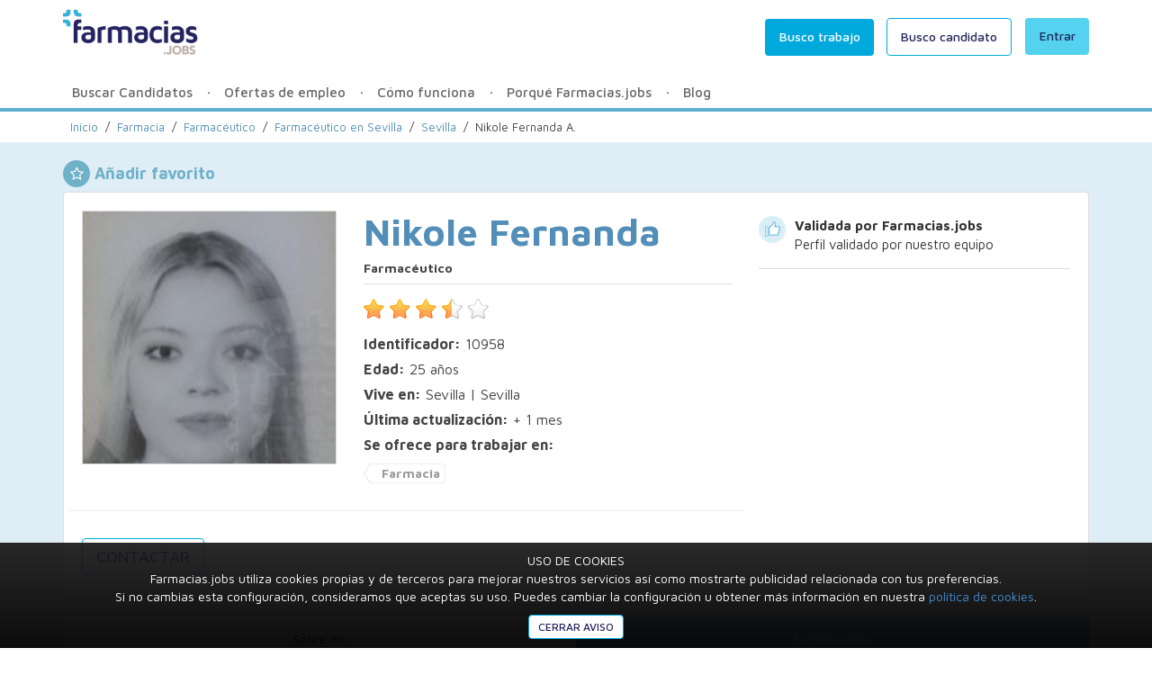

--- FILE ---
content_type: text/html; charset=UTF-8
request_url: https://farmacias.jobs/farmaceuticos/adjunto-sustituto-sevilla/sevilla/10958
body_size: 13096
content:
<!DOCTYPE html>
<html lang="es">
	<head>
		<meta charset="utf-8">
		<meta name="viewport" content="width=device-width, initial-scale=1.0" />
		<link href="/favicon.ico" media="screen" rel="shortcut icon" />
		<!-- Google Tag Manager -->
<script>(function(w,d,s,l,i){w[l]=w[l]||[];w[l].push({'gtm.start':
new Date().getTime(),event:'gtm.js'});var f=d.getElementsByTagName(s)[0],
j=d.createElement(s),dl=l!='dataLayer'?'&l='+l:'';j.async=true;j.src=
'https://www.googletagmanager.com/gtm.js?id='+i+dl;f.parentNode.insertBefore(j,f);
})(window,document,'script','dataLayer','GTM-TWD5D6T');</script>
<!-- End Google Tag Manager -->		<link rel="canonical" href="https://farmacias.jobs/farmaceuticos/adjunto-sustituto-sevilla/sevilla/10958"/>			
		<meta http-equiv="Content-Type" content="text/html; charset=utf-8" />		<title>
			Nikole Fernanda A. - Tecnico de farmacia  - Farmacias.jobs		</title>
		<meta name="description" content="Farmacéutico en Sevilla | Me llamo Nikole , tengo 23 años. Tengo un grado medio y superior de sanidad.
Experencia laboral solo tengo como dependienta" />		
		<meta name="robots" content="index, follow" />		<meta property="og:image" content="https://farmacias.jobs//files/images/57cdefba0f3f146872c9a1fde4153c27.jpg" />
		<meta property="og:url" content="https://farmacias.jobs/farmaceuticos/adjunto-sustituto-sevilla/sevilla/10958" />
		<meta property="og:title" content="Nikole Fernanda A. - Tecnico de farmacia  :: Farmacias.jobs" />
		<meta property="og:type" content="website" />
		<meta property="og:description" content="Farmacéutico en Sevilla | Me llamo Nikole , tengo 23 años. Tengo un grado medio y superior de sanidad.
Experencia laboral solo tengo como dependienta" />
		
		<link rel="stylesheet" type="text/css" href="/min-css?f=css/bootstrap.min.css,css/farmajobs.css,css/font-awesome.min.css" /><script type="text/javascript" src="/min-js?f=js/jquery-1.11.0.min.js,js/farmajobs.js"></script>
		<script type="text/javascript" src="//platform.linkedin.com/in.js">
			api_key: 781skk9ml1x2lr
			authorize: true,
            onLoad: onLinkedInLoad
		</script>

		<script type="text/javascript">
			var url_base = '';
			var url_webroot = '/';
			var pais = 'España';
			
			$(document).ready(function(){
				var hash = window.location.hash;
				var split = hash.split("#");
				if (split[1]=="premium"){
					$("#modal-premium").modal();
				}
					active_header_profile();
active_register_families();active_register_caregivers();	
	active_profile(3.5);
	active_userbar();
	active_report_caregiver();

		result_list_add_footer();
		
					FBInitialize("363234741153591", "v3.2");
				active_submenu();
				active_menu_mobile();
				active_send_message_noregister();
				$("[rel='tooltip']").tooltip({container: 'body'});
			});
		</script>
					</head>
	<body>
		<!-- Google Tag Manager (noscript) -->
<noscript><iframe src="https://www.googletagmanager.com/ns.html?id=GTM-TWD5D6T"
height="0" width="0" style="display:none;visibility:hidden"></iframe></noscript>
<!-- End Google Tag Manager (noscript) -->		
<div class="floating-profile menuhide hidden-xs">
	<div class="container">
		<div class="row">
			<div class="col-md-3 hidden-sm">
				<img src="/thumbs/7e6c5d0ea96eac02391981cc9170536f.jpg?1765658450" width="50" height="50" class="img-responsive img-circle img-floating-profile" alt="" />				<p class="name">Nikole Fernanda</p>
				<span class="floating-profile-raty"></span>
			</div>
			<div class="col-md-5 col-sm-6">
				<p><b>Se ofrece para trabajar en:</b></p>
				<ul class="profile-info-tags nomargin">
					<li class="">Farmacia</li>
					<li class="hide">Industria</li>
				</ul>
			</div>
			<div class="col-md-4 col-sm-6 text-right">
								<a href="javascript:void(0)" data-target="#register-modal" data-toggle="modal" class="btn-nidmi btn-nidmi-primary btn-nidmi-large" data-toggle="tooltip" data-placement="left" rel="tooltip" data-original-title="Solo las empresas premium pueden enviar mensajes, ¡Regístrate y hazte premium!">CONTACTAR</a>			</div>
		</div>
	</div>
</div><div class="modal fade" id="view-phone-number">
  <div class="modal-dialog">
    <div class="modal-content">
      <div class="modal-header text-center">
        <button type="button" class="close" data-dismiss="modal"><span aria-hidden="true">&times;</span><span class="sr-only">Cerrar</span></button>
        <h4 class="modal-title">Contacta con <span class="phone_nombre_to"></span></h4>
      </div>
      <div class="modal-body text-center">
        <p class="title">Tlf. Contacto <span id="phone-modal"></span></p>
        <p>Recuerda que también puedes contactar con <span class="phone_nombre_to"></span> a través de nuestra mensajería.</p>
      </div>
      <div class="modal-footer">
      	<button class="btn-nidmi btn-nidmi-primary" data-dismiss="modal" aria-hidden="true">Cerrar</button>
      </div>
    </div><!-- /.modal-content -->
  </div><!-- /.modal-dialog -->
</div><!-- /.modal -->
<div class="modal fade" id="register-modal">
  <div class="modal-dialog modal-lg">
    <div class="modal-content">
      <div class="modal-header text-center">
        <button type="button" class="close" data-dismiss="modal"><span aria-hidden="true">&times;</span><span class="sr-only">Close</span></button>
        <h4 class="modal-title">Regístrate en Farmacias.jobs y accede a los mejores candidatos de tu ciudad</h4>
      </div>
      <div class="modal-body">
        <div class="col-md-6 register-interaction">
        	<div id="hidden-buscas-trabajo" class="row hidden-xs visible-sm hidden-lg hidden-md">
	        	<div class="col-xs-12 col-sm-12">
					<p class="text-center">Si ya estás registrado <a href="/login">entra en Farmacias.jobs</a></p>
			    	<a href="#register-modal-caregiver" data-toggle="modal" class="btn-nidmi btn-nidmi-grey btn-buscas-trabajo">
			    		<strong>¿Buscas trabajo?</strong> Haz click aquí			    	</a>
				</div>
				<div class="clearfix"></div>
			</div>
        	<div class="register-step-box">
	        	<div class="register-step-1">
	        		<p class="register-subtitle text-center">¿Qué tipo de personal necesitas?</p>
	        		<div class="row">
						<div class='col-lg-6'><a href="javascript:void(0)" rel="panel-cat-1" class="select-cat btn-nidmi btn-nidmi-category-1 btn-nidmi-large">Farmacia</a></div><div class='col-lg-6'><a href="javascript:void(0)" rel="panel-cat-2" class="select-cat btn-nidmi btn-nidmi-category-2 btn-nidmi-large">Industria</a></div>	        		</div>
	        		<p class="visible-lg">&nbsp;</p><br/>
	        		<p class="show-subtitle hide register-subtitle text-center">¿Qué necesidad de personal tienes?</p>
					<div class="row panel-cat hide" id="panel-cat-1"><div class="col-lg-8 col-lg-offset-2"><a href="javascript:void(0)" rel="1" class="select-subcat btn-nidmi btn-nidmi-default">Farmacéutico</a></div><div class="col-lg-8 col-lg-offset-2"><a href="javascript:void(0)" rel="2" class="select-subcat btn-nidmi btn-nidmi-default">Técnico</a></div><div class="col-lg-8 col-lg-offset-2"><a href="javascript:void(0)" rel="3" class="select-subcat btn-nidmi btn-nidmi-default">Auxiliar</a></div><div class="col-lg-8 col-lg-offset-2"><a href="javascript:void(0)" rel="4" class="select-subcat btn-nidmi btn-nidmi-default">Otros</a></div></div><div class="row panel-cat hide" id="panel-cat-2"><div class="col-lg-8 col-lg-offset-2"><a href="javascript:void(0)" rel="5" class="select-subcat btn-nidmi btn-nidmi-default">Visitador Médico</a></div><div class="col-lg-8 col-lg-offset-2"><a href="javascript:void(0)" rel="6" class="select-subcat btn-nidmi btn-nidmi-default">Visitador Farmacéutico</a></div><div class="col-lg-8 col-lg-offset-2"><a href="javascript:void(0)" rel="7" class="select-subcat btn-nidmi btn-nidmi-default">Delegado Multicartera</a></div><div class="col-lg-8 col-lg-offset-2"><a href="javascript:void(0)" rel="8" class="select-subcat btn-nidmi btn-nidmi-default">Personal Docente</a></div><div class="col-lg-8 col-lg-offset-2"><a href="javascript:void(0)" rel="9" class="select-subcat btn-nidmi btn-nidmi-default">Otros</a></div></div>						<div class="clearfix"></div>
	        	</div>
	        	<div class="clearfix"></div>
	        	<div class="register-step-2 hide">
								<a href="javascript:void(0)" class="goback text-left"><i class='glyphicon glyphicon-chevron-left'></i> Volver al paso anterior</a><br/><br/>
	        		 	<form action="/farmaceuticos/adjunto-sustituto-sevilla/sevilla/10958" autocomplete="off" class="formularios" id="UsuarioIndexForm" method="post" accept-charset="utf-8"><div style="display:none;"><input type="hidden" name="_method" value="POST"/></div>									<input type="hidden" name="data[Usuario][categoria_preregistro]" id="UsuarioCategoriaPreregistro"/>									<div class="form-group required"><input name="data[Usuario][nombre_comercial]" class="form-control" placeholder="Nombre comercial de la empresa" required="required" maxlength="150" type="text" id="UsuarioNombreComercial"/></div> 
									<div class="form-group required"><select name="data[Usuario][datos_provincia_id]" class="form-control" id="UsuarioDatosProvinciaId">
<option value="">Provincia</option>
<option value="18">A Coruña</option>
<option value="1">Álava</option>
<option value="5">Albacete</option>
<option value="9">Alicante</option>
<option value="13">Almería</option>
<option value="17">Asturias</option>
<option value="21">Ávila</option>
<option value="25">Badajoz</option>
<option value="29">Baleares</option>
<option value="33">Barcelona</option>
<option value="37">Burgos</option>
<option value="41">Cáceres</option>
<option value="45">Cádiz</option>
<option value="49">Cantabria</option>
<option value="2">Castellón</option>
<option value="6">Ceuta</option>
<option value="10">Ciudad Real</option>
<option value="14">Córdoba</option>
<option value="22">Cuenca</option>
<option value="26">Girona</option>
<option value="30">Granada</option>
<option value="34">Guadalajara</option>
<option value="38">Guipúzcoa</option>
<option value="42">Huelva</option>
<option value="46">Huesca</option>
<option value="50">Jaén</option>
<option value="51">La Rioja</option>
<option value="43">Las Palmas</option>
<option value="3">León</option>
<option value="7">Lleida</option>
<option value="11">Lugo</option>
<option value="15">Madrid</option>
<option value="19">Málaga</option>
<option value="23">Melilla</option>
<option value="27">Murcia</option>
<option value="31">Navarra</option>
<option value="35">Ourense</option>
<option value="39">Palencia</option>
<option value="47">Pontevedra</option>
<option value="24">S.C. Tenerife</option>
<option value="4">Salamanca</option>
<option value="8">Segovia</option>
<option value="12">Sevilla</option>
<option value="16">Soria</option>
<option value="20">Tarragona</option>
<option value="28">Teruel</option>
<option value="32">Toledo</option>
<option value="36">Valencia</option>
<option value="40">Valladolid</option>
<option value="44">Vizcaya</option>
<option value="48">Zamora</option>
<option value="52">Zaragoza</option>
</select></div>				     			<div class="form-group required"><select name="data[Usuario][datos_poblacion_id]" class="form-control" id="UsuarioDatosPoblacionId">
<option value="">Población</option>
</select></div>									<div class="form-group required"><input name="data[Usuario][telefono]" class="form-control" placeholder="Teléfono" maxlength="15" type="text" id="UsuarioTelefono"/></div>									<div class="form-group required"><input name="data[Usuario][mail]" class="form-control" placeholder="Email" required="required" type="email" id="UsuarioMail"/></div>									<div class="form-group required"><input name="data[Usuario][password]" class="form-control" placeholder="Contraseña" required="required" type="password" id="UsuarioPassword"/></div>									<input type="hidden" name="data[Usuario][privacidad]" id="UsuarioPrivacidad_" value="0"/><input type="checkbox" name="data[Usuario][privacidad]"  class="new-checkbox-empty" value="1" id="UsuarioPrivacidad"/><label for="UsuarioPrivacidad" class="new-label-checkbox-empty">Acepto las <a href="/condiciones-uso" rel="nofollow" target="_blank">condiciones de uso</a> y la <a href="/politica-privacidad" rel="nofollow" target="_blank">política de privacidad</a></label>									<button type="button" class="send-form btn-nidmi btn-nidmi-primary">REGISTRARME</button>        		
								</form>	        			<div id="register-form-message" class="bg-danger hide">
				     			<p>Problemas encontrados:</p>
									 <ol></ol>
				     		</div>
						 		<div id="register-form-message" class="alert-success">
									<p>No te preocupes por la información aportada, más adelante podrás decidir si quieres que tus datos sean públicos o no.</p>
								</div>
	        	</div>
	        	<div class="clearfix"></div>
	        </div>
	        <div class="clearfix"></div>
        </div>
        <div class="col-md-6 visible-lg visible-md register-info text-center"><br/>
			<p class="text-big text-center">Bienvenido a Farmacias.jobs<br>18.370 candidatos te están esperando</p>
			<br/>
			<p class="text-center">Si ya estás registrado <a href="/login">entra en Farmacias.jobs</a></p>
        	<a href="#register-modal-caregiver" data-toggle="modal" class="btn-nidmi btn-nidmi-grey btn-buscas-trabajo">
        		<strong>¿Buscas trabajo?</strong> Haz click aquí        	</a>
        </div>
        <div class="clearfix"></div>
      </div><div class="clearfix"></div>
    </div><!-- /.modal-content -->
  </div><!-- /.modal-dialog -->
</div><!-- /.modal -->

<div class="modal fade" id="register-modal-caregiver">
  <div class="modal-dialog modal-lg">
    <div class="modal-content">
      <div class="modal-header text-center">
        <button type="button" class="close" data-dismiss="modal"><span aria-hidden="true">&times;</span><span class="sr-only">Cerrar</span></button>
        <h4 class="modal-title">Regístrate, crea tu perfil y accede a la bolsa de trabajo de Farmacias.jobs</h4>
      </div>
      <div class="modal-body">
        <div class="col-lg-6 register-interaction">
        	<div class="register-step-box">
	        	
	    		 <form action="/farmaceuticos/adjunto-sustituto-sevilla/sevilla/10958" autocomplete="off" class="formularios" id="UsuarioIndexForm" method="post" accept-charset="utf-8"><div style="display:none;"><input type="hidden" name="_method" value="POST"/></div>	    		 <div class="form-group required"><input name="data[Usuario][nombre]" class="form-control" placeholder="Nombre" required="required" maxlength="100" type="text" id="UsuarioNombre"/></div>	    		 <div class="form-group required"><input name="data[Usuario][apellidos]" class="form-control" placeholder="Apellidos" required="required" maxlength="100" type="text" id="UsuarioApellidos"/></div>			     <div class="form-group required"><select name="data[Usuario][datos_provincia_id]" class="form-control" id="UsuarioDatosProvinciaId">
<option value="">Provincia</option>
<option value="18">A Coruña</option>
<option value="1">Álava</option>
<option value="5">Albacete</option>
<option value="9">Alicante</option>
<option value="13">Almería</option>
<option value="17">Asturias</option>
<option value="21">Ávila</option>
<option value="25">Badajoz</option>
<option value="29">Baleares</option>
<option value="33">Barcelona</option>
<option value="37">Burgos</option>
<option value="41">Cáceres</option>
<option value="45">Cádiz</option>
<option value="49">Cantabria</option>
<option value="2">Castellón</option>
<option value="6">Ceuta</option>
<option value="10">Ciudad Real</option>
<option value="14">Córdoba</option>
<option value="22">Cuenca</option>
<option value="26">Girona</option>
<option value="30">Granada</option>
<option value="34">Guadalajara</option>
<option value="38">Guipúzcoa</option>
<option value="42">Huelva</option>
<option value="46">Huesca</option>
<option value="50">Jaén</option>
<option value="51">La Rioja</option>
<option value="43">Las Palmas</option>
<option value="3">León</option>
<option value="7">Lleida</option>
<option value="11">Lugo</option>
<option value="15">Madrid</option>
<option value="19">Málaga</option>
<option value="23">Melilla</option>
<option value="27">Murcia</option>
<option value="31">Navarra</option>
<option value="35">Ourense</option>
<option value="39">Palencia</option>
<option value="47">Pontevedra</option>
<option value="24">S.C. Tenerife</option>
<option value="4">Salamanca</option>
<option value="8">Segovia</option>
<option value="12">Sevilla</option>
<option value="16">Soria</option>
<option value="20">Tarragona</option>
<option value="28">Teruel</option>
<option value="32">Toledo</option>
<option value="36">Valencia</option>
<option value="40">Valladolid</option>
<option value="44">Vizcaya</option>
<option value="48">Zamora</option>
<option value="52">Zaragoza</option>
</select></div>			     <div class="form-group required"><select name="data[Usuario][datos_poblacion_id]" class="form-control" id="UsuarioDatosPoblacionId">
<option value="">Población</option>
</select></div>				 <div class="form-group required"><input name="data[Usuario][mail]" class="form-control" placeholder="Email" required="required" type="email" id="UsuarioMail"/></div>				 <!-- <div class="form-group required"><input name="data[Usuario][telefono]" class="form-control" placeholder="Teléfono" maxlength="15" type="text" id="UsuarioTelefono"/></div> -->
			     <div class="form-group required"><input name="data[Usuario][password]" class="form-control" placeholder="Contraseña" required="required" type="password" id="UsuarioPassword"/></div>			     <input type="hidden" name="data[Usuario][privacidad_asistente]" id="UsuarioPrivacidadAsistente_" value="0"/><input type="checkbox" name="data[Usuario][privacidad_asistente]"  class="new-checkbox-empty" value="1" id="UsuarioPrivacidadAsistente"/><label for="UsuarioPrivacidadAsistente" class="new-label-checkbox-empty">Acepto las <a href="/condiciones-uso" rel="nofollow" target="_blank">condiciones de uso</a> y la <a href="/politica-privacidad" rel="nofollow" target="_blank">política de privacidad</a></label>			     <button type="button" class="send-form btn-nidmi btn-nidmi-primary">REGISTRARME</button>        		
	    		</form>	    		<div id="register-form-message" class="bg-danger hide">
			     	<p>Problemas encontrados:</p>
				     <ol></ol>
			     </div>
	        	<div class="clearfix"></div>
	        	<br/>
        		<p class="text-center no-margin-bottom">
							 O si lo prefieres, crea tu cuenta con:							 <div class="row">
								 <div class="col-lg-12">
								 <div class="row">
									 <div class="col-lg-6">
											<a class="btn-nidmi btn-facebook" onclick="FBSignUp();"><i class="fa fa-facebook-square"></i> | Facebook</a>
										</div>
										<div class="col-lg-6">
											<a class="btn-nidmi btn-linkedin" href="/registro-linkedin"><i class="fa fa-linkedin-square"></i> | LinkedIn</a>
										</div>
										</div>
									</div>
							</div>
          	</p>
	        </div>
	        <div class="clearfix"></div>
        </div>
        <div class="col-lg-6 visible-lg register-info"><br/>
        	<p class="text-big text-center">Bienvenido a Farmacias.jobs<br/>más de 3000 candidatos ya han encontrado trabajo con nosotros</p><br/>
        	<p class="text-center">Si ya estás registrado <a href="/login">entra en Farmacias.jobs</a></p>
        	<p class="text-center">¿Buscas candidato? <a href="#register-modal" data-toggle="modal">Regístrate aquí</a></p>
        </div>
        <div class="clearfix"></div>
      </div><div class="clearfix"></div>
    </div><!-- /.modal-content -->
  </div><!-- /.modal-dialog -->
</div><!-- /.modal --><div class="modal fade" id="modal-fav-borrado">
  <div class="modal-dialog">
    <div class="modal-content">
      <div class="modal-header text-center">
        <button type="button" class="close" data-dismiss="modal"><span aria-hidden="true">&times;</span><span class="sr-only">Cerrar</span></button>
        <h4 class="modal-title">Hemos eliminado al candidato</h4>
      </div>
      <div class="modal-body">
        <p>El candidato ha sido eliminado de tu lista de favoritos.</p>
        <p>Recuerda que puedes añadir los candidatos que más te gusten para después poder consultarlos cómodamente desde la sección <a href="/empresas/favoritos">favoritos</a> de tu perfil.</p>
      </div>
      <div class="modal-footer">
      	<button class="btn-nidmi btn-nidmi-primary" data-dismiss="modal" aria-hidden="true">Cerrar</button>
      </div>
    </div><!-- /.modal-content -->
  </div><!-- /.modal-dialog -->
</div><!-- /.modal -->

<div class="modal fade" id="modal-fav-insertado">
  <div class="modal-dialog">
    <div class="modal-content">
      <div class="modal-header text-center">
        <button type="button" class="close" data-dismiss="modal"><span aria-hidden="true">&times;</span><span class="sr-only">Close</span></button>
        <h4 class="modal-title">¡Enhorabuena!</h4>
      </div>
      <div class="modal-body modal-body-large">
        <p>El candidato ha sido añadido a tu lista de favoritos.</p>
        <p>Recuerda que puedes añadir los candidatos que más te gusten para después poder consultarlos cómodamente desde la sección <a href="/empresas/favoritos">favoritos</a> de tu perfil.</p>
      </div>
      <div class="modal-footer">
      	<button class="btn-nidmi btn-nidmi-primary" data-dismiss="modal" aria-hidden="true">Cerrar</button>
      </div>
    </div><!-- /.modal-content -->
  </div><!-- /.modal-dialog -->
</div><!-- /.modal --><div id="send-to-friend-modal" class="modal fade">
	<div class="modal-dialog"><div class="modal-content">
		<div class="modal-header">
		    <button type="button" class="close" data-dismiss="modal"><span aria-hidden="true">&times;</span><span class="sr-only">Cerrar</span></button>
		    <h4 class="modal-title">Enviar esta información de perfil a un amigo</h4>
		</div>
		<div class="modal-body">
			<form id="form-mensaje-amigo" action="" method="POST">
				<br />
				<div class="form-group">
					
					<input class="form-control" type="text" name="nombre_from" value="" id="nombre_from" placeholder="Mi nombre completo" required="required"/>
				</div>
				<div class="form-group">
					
					<input type="text" class="form-control"  name="mail_from" value="" id="mail_from" placeholder="Mi email" required="required"/>
				</div>
				<div class="form-group">
					
					<input class="form-control"  type="text" name="nombre_to" value="" id="nombre_to" placeholder="El nombre de mi amigo" required="required"/>
				</div>
				<div class="form-group">
					
					<input type="text" class="form-control"  name="mail_to" value="" id="mail_to" placeholder="El email de mi amigo" required="required"/>
				</div>
				<input type="hidden" name="url" value="" id="url">
			</form>
		  </div>
		  <div class="modal-footer">
		  	<span id="mensaje-enviado-amigo" class="alert alert-success pull-left hide">¡Enhorabuena! ¡El perfil ha sido enviado!</span>
		  	<span id="mensaje-amigo-error" class="alert alert-danger pull-left hide">Por favor, rellena todos los campos correctamente.</span>
		    <button class="btn-nidmi btn-nidmi-default btn-nidmi-small" data-dismiss="modal" aria-hidden="true">Cerrar</button>
		    <button id="btn-enviar-mensaje-amigo" class="btn-nidmi btn-nidmi-primary btn-nidmi-small" type="submit">Enviar</button>
		    <br /><br />
		    <p class="pull-left"><small>Se enviará un mail a tu amigo para que pueda acceder a la información de este perfil.</small></p>
		  </div>		
	</div>
</div>

</div><div class="modal fade" id="private-message-modal">
  <div class="modal-dialog">
    <div class="modal-content">
	      <div class="modal-header text-center">
	        <button type="button" class="close" data-dismiss="modal"><span aria-hidden="true">&times;</span><span class="sr-only">Cerrar</span></button>
	        <h4 class="modal-title">Mensaje privado para <span id="pm_nombre_to"></span></h4>
	      </div>
	      <div class="modal-body">
				<form id="form-mensaje-privado" action="" method="POST">
					<input type="hidden" name="usuario_to" id="id-to" value=""/>
					<div class="form-group">
						<input id="titulo-mensaje" class="form-control" type="text" name="titulo" placeholder="Asunto del mensaje" required="required"/>
					</div>
					<div class="form-group">
						<textarea id="cuerpo-mensaje" rows="8" class="form-control" type="text" name="cuerpo" placeholder="Cuéntale al candidato porque estás interesado en sus servicios" required="required"></textarea>
					</div>
				</form>
		  </div>
		  <div class="modal-footer">
		  	<span id="mensaje-enviado" class="alert alert-success pull-left hide">Tu mensaje ha sido enviado</span>
		    <span id="rellenar-campos" class="alert alert-danger pull-left hide">Por favor, rellena los campos</span>
		    <span id="ko-error" class="alert alert-danger pull-left hide">¡Lo sentimos! Ha ocurrido un error...</span>
		    <button class="btn-nidmi btn-nidmi-default btn-nidmi-small" data-dismiss="modal" aria-hidden="true">Cerrar</button>
		    <button id="btn-enviar-mensaje" class="btn-nidmi btn-nidmi-primary btn-nidmi-small" type="submit">Enviar</button>
		  </div>
    </div><!-- /.modal-content -->
  </div><!-- /.modal-dialog -->
</div><!-- /.modal --><div class="modal fade" id="enviar-denuncia">
  <div class="modal-dialog">
    <div class="modal-content">
      <div class="modal-header text-center">
        <button type="button" class="close" data-dismiss="modal"><span aria-hidden="true">&times;</span><span class="sr-only">Cerrar</span></button>
        <h4 class="modal-title">Comunícalo a Farmacias.jobs</h4>
      </div>
	  <div class="modal-body">
	    <form action="" method="post" id="frm-enviar-denuncia">
	    	<div class="form-group">
	    		<div class="input select"><select name="data[array_tipo_denuncia]" class="form-control" id="array_tipo_denuncia">
<option value="">¿Que tipo de dificultad has tenido?</option>
<option value="1">No he podido contactar por teléfono</option>
<option value="2">No contesta a los emails</option>
<option value="3">No está disponible para trabajar</option>
<option value="4">Otros</option>
</select></div>		
	    	</div>
	    	<div class="form-group"><textarea name="mensaje" id="mensaje" rows="8" cols="40" placeholder="* ¿Puedes describirnos cual ha sido el problema que has tenido con el asistente?" required="required" class="form-control"></textarea></div>
			<input type="hidden" name="data[usuario_id]" value="17113" id="usuario_id"/>	    </form>
	  </div>
	  <div class="modal-footer">    
	    <span id="mensaje-enviado-denuncia" class="alert alert-success pull-left hide">El reporte ha sido notificado a Farmacias.jobs</span>
	  	<span id="mensaje-no-validado-denuncia" class="alert alert-danger pull-left hide">Por favor, rellena todos los campos</span>
	    <button class="btn-nidmi btn-nidmi-default" data-dismiss="modal" aria-hidden="true">Cerrar</button>
	    <button id="btn-enviar-denuncia" class="btn-nidmi btn-nidmi-primary">Enviar</button>
	  </div>
	</div>
	</div>
</div>		<!-- Modal -->
<div class="modal fade" id="enviar-mensaje" tabindex="-1" role="dialog" aria-labelledby="myModalLabel" aria-hidden="true">
  <div class="modal-dialog">
    <div class="modal-content">
      <div class="modal-header">
        <button type="button" class="close" data-dismiss="modal"><span aria-hidden="true">&times;</span><span class="sr-only">Close</span></button>
        <h4 class="modal-title">Contacta con Farmacias.jobs</h4>
      </div>
      <div class="modal-body">
        <form action="" method="POST" id="frm-enviar-mensaje">
        	<div class="form-group">
        		<select class="form-control" name="tipo" id="tipo" required="required">
					<option value="" selected="selected">* ¿Qué quieres hacer?</option>
					<option value="Candidato">Encontrar trabajo</option>
					<option value="Empresa">Encontrar personal</option>
				</select>	
        	</div>
			<div class="form-group"><input class="form-control" type="text" name="nombre_from" value="" id="nombre_from" required="required" placeholder="* Escribe tu nombre..."/></div>
			<div class="form-group"><input class="form-control" type="text" name="mail_from" value="" id="mail_from" required="required" placeholder="* Escribe tu email..."/></div>
			<div class="form-group"><textarea name="mensaje" id="mensaje" rows="8" cols="40" placeholder="* Escribe aquí tu mensaje..." required="required" class="form-control"></textarea></div>
	    </form>
      </div>
      <div class="modal-footer">
        <span id="mensaje-enviado-mensaje-publico" class="alert alert-success pull-left hide">Tu mensaje ha sido enviado</span>
	  	<span id="mensaje-no-validado" class="alert alert-danger pull-left hide">Por favor, rellena todos los campos</span>
	    <button class="btn" data-dismiss="modal" aria-hidden="true">Cerrar</button>
	    <button id="btn-enviar-mensaje-publico" class="btn btn-primary">Enviar</button>
      </div>
    </div>
  </div>
</div>		<div class="floating-menu-mobile menuhide visible-xs visible-sm">
	<div class="container">
		<div class="row">
			<ul class="nomargin">
				<li>
					<a href="#services" data-toggle="collapse">Buscar Candidatos</a>
					<ul id="services" class="panel-collapse collapse level2" rol="tabpanel">
						<li><a href="#services1" data-toggle="collapse" class="right"><i class="glyphicon glyphicon-chevron-down"></i></a><a href="/farmacia" class="left">Farmacia</a><ul id="services1" class="panel-collapse collapse level3" rol="tabpanel"><li><a href="#services11" data-toggle="collapse" class="right"><i class="glyphicon glyphicon-chevron-down"></i></a><a href="/farmacia/farmaceutico">Farmacéutico</a><ul id="services11" class="panel-collapse collapse level4" rol="tabpanel"><li><a href="/farmaceuticos/adjunto-sustituto-madrid">Madrid</a></li><li><a href="/farmaceuticos/adjunto-sustituto-barcelona">Barcelona</a></li><li><a href="/farmaceuticos/adjunto-sustituto-valencia">Valencia</a></li><li><a href="/farmaceuticos/adjunto-sustituto-sevilla">Sevilla</a></li><li><a href="/farmaceuticos/adjunto-sustituto-almeria">Almería</a></li><li><a href="/usuarios/busco/cat:1/prov:/pob:">Otras ciudades</a></li></ul></li><li><a href="#services12" data-toggle="collapse" class="right"><i class="glyphicon glyphicon-chevron-down"></i></a><a href="/farmacia/tecnico">Técnico</a><ul id="services12" class="panel-collapse collapse level4" rol="tabpanel"><li><a href="/tecnico-farmacia/tecnico-madrid">Madrid</a></li><li><a href="/tecnico-farmacia/tecnico-barcelona">Barcelona</a></li><li><a href="/tecnico-farmacia/tecnico-valencia">Valencia</a></li><li><a href="/tecnico-farmacia/tecnico-sevilla">Sevilla</a></li><li><a href="/tecnico-farmacia/tecnico-almeria">Almería</a></li><li><a href="/usuarios/busco/cat:2/prov:/pob:">Otras ciudades</a></li></ul></li><li><a href="#services13" data-toggle="collapse" class="right"><i class="glyphicon glyphicon-chevron-down"></i></a><a href="/farmacia/auxiliar">Auxiliar</a><ul id="services13" class="panel-collapse collapse level4" rol="tabpanel"><li><a href="/auxiliar-farmacia/auxiliar-madrid">Madrid</a></li><li><a href="/auxiliar-farmacia/auxiliar-barcelona">Barcelona</a></li><li><a href="/auxiliar-farmacia/auxiliar-valencia">Valencia</a></li><li><a href="/auxiliar-farmacia/auxiliar-sevilla">Sevilla</a></li><li><a href="/auxiliar-farmacia/auxiliar-almeria">Almería</a></li><li><a href="/usuarios/busco/cat:3/prov:/pob:">Otras ciudades</a></li></ul></li><li><a href="#services14" data-toggle="collapse" class="right"><i class="glyphicon glyphicon-chevron-down"></i></a><a href="/farmacia/otros-farmacia">Otros</a><ul id="services14" class="panel-collapse collapse level4" rol="tabpanel"><li><a href="/otros-farmacia/personal-farmacias-madrid">Madrid</a></li><li><a href="/otros-farmacia/personal-farmacias-barcelona">Barcelona</a></li><li><a href="/otros-farmacia/personal-farmacias-valencia">Valencia</a></li><li><a href="/otros-farmacia/personal-farmacias-sevilla">Sevilla</a></li><li><a href="/otros-farmacia/personal-farmacias-almeria">Almería</a></li><li><a href="/usuarios/busco/cat:4/prov:/pob:">Otras ciudades</a></li></ul></li></ul></li><li><a href="#services2" data-toggle="collapse" class="right"><i class="glyphicon glyphicon-chevron-down"></i></a><a href="/industria-farmaceutica" class="left">Industria Farmacéutica</a><ul id="services2" class="panel-collapse collapse level3" rol="tabpanel"><li><a href="#services15" data-toggle="collapse" class="right"><i class="glyphicon glyphicon-chevron-down"></i></a><a href="/industria-farmaceutica/visitador-medico">Visitador Médico</a><ul id="services15" class="panel-collapse collapse level4" rol="tabpanel"><li><a href="/visitador-medico/delegado-visita-medica-madrid">Madrid</a></li><li><a href="/visitador-medico/delegado-visita-medica-barcelona">Barcelona</a></li><li><a href="/visitador-medico/delegado-visita-medica-valencia">Valencia</a></li><li><a href="/visitador-medico/delegado-visita-medica-sevilla">Sevilla</a></li><li><a href="/visitador-medico/delegado-visita-medica-almeria">Almería</a></li><li><a href="/usuarios/busco/cat:5/prov:/pob:">Otras ciudades</a></li></ul></li><li><a href="#services16" data-toggle="collapse" class="right"><i class="glyphicon glyphicon-chevron-down"></i></a><a href="/industria-farmaceutica/visitador-farmaceutico">Visitador Farmacéutico</a><ul id="services16" class="panel-collapse collapse level4" rol="tabpanel"><li><a href="/visitador-farmaceutico/delegado-visita-farmacia-madrid">Madrid</a></li><li><a href="/visitador-farmaceutico/delegado-visita-farmacia-barcelona">Barcelona</a></li><li><a href="/visitador-farmaceutico/delegado-visita-farmacia-valencia">Valencia</a></li><li><a href="/visitador-farmaceutico/delegado-visita-farmacia-sevilla">Sevilla</a></li><li><a href="/visitador-farmaceutico/delegado-visita-farmacia-almeria">Almería</a></li><li><a href="/usuarios/busco/cat:6/prov:/pob:">Otras ciudades</a></li></ul></li><li><a href="#services17" data-toggle="collapse" class="right"><i class="glyphicon glyphicon-chevron-down"></i></a><a href="/industria-farmaceutica/delegado-multicartera">Delegado Multicartera</a><ul id="services17" class="panel-collapse collapse level4" rol="tabpanel"><li><a href="/delegado-multicartera/comercial-madrid">Madrid</a></li><li><a href="/delegado-multicartera/comercial-barcelona">Barcelona</a></li><li><a href="/delegado-multicartera/comercial-valencia">Valencia</a></li><li><a href="/delegado-multicartera/comercial-sevilla">Sevilla</a></li><li><a href="/delegado-multicartera/comercial-almeria">Almería</a></li><li><a href="/usuarios/busco/cat:7/prov:/pob:">Otras ciudades</a></li></ul></li><li><a href="#services18" data-toggle="collapse" class="right"><i class="glyphicon glyphicon-chevron-down"></i></a><a href="/industria-farmaceutica/personal-docente">Personal Docente</a><ul id="services18" class="panel-collapse collapse level4" rol="tabpanel"><li><a href="/personal-docente/docentes-madrid">Madrid</a></li><li><a href="/personal-docente/docentes-barcelona">Barcelona</a></li><li><a href="/personal-docente/docentes-valencia">Valencia</a></li><li><a href="/personal-docente/docentes-sevilla">Sevilla</a></li><li><a href="/personal-docente/docentes-almeria">Almería</a></li><li><a href="/usuarios/busco/cat:8/prov:/pob:">Otras ciudades</a></li></ul></li><li><a href="#services19" data-toggle="collapse" class="right"><i class="glyphicon glyphicon-chevron-down"></i></a><a href="/industria-farmaceutica/otros-industria">Otros</a><ul id="services19" class="panel-collapse collapse level4" rol="tabpanel"><li><a href="/otros-industria/personal-industria-farmaceutica-madrid">Madrid</a></li><li><a href="/otros-industria/personal-industria-farmaceutica-barcelona">Barcelona</a></li><li><a href="/otros-industria/personal-industria-farmaceutica-valencia">Valencia</a></li><li><a href="/otros-industria/personal-industria-farmaceutica-sevilla">Sevilla</a></li><li><a href="/otros-industria/personal-industria-farmaceutica-almeria">Almería</a></li><li><a href="/usuarios/busco/cat:9/prov:/pob:">Otras ciudades</a></li></ul></li></ul></li>					</ul>
				</li>
				<li class="dropdown-nidmi">
					<a href="/ofertas-trabajo">Ofertas de empleo</a>				</li>
				<li>
					<a href="#how-it-work" data-toggle="collapse">Como funciona</a>
					<ul id="how-it-work" class="panel-collapse collapse level2" rol="tabpanel">
						<li><a href="/encontrar-personal">Como encontrar personal</a></li>
						<li><a href="/encontrar-trabajo">Como encontrar trabajo</a></li>
						<li><a href="/preguntas-frecuentes">Preguntas frecuentes</a></li>
					</ul>
				</li>
				<li>
					<a href="#why-nidmi" data-toggle="collapse">Porqué Farmacias.jobs</a>
					<ul id="why-nidmi" class="panel-collapse collapse level2" rol="tabpanel">
						<li><a href="/confia-nosotros">Confía en nosotros</a></li>
                        <li><a href="/equipo-farmacias">Equipo</a></li>
						<li><a href="/empresas-colaboradoras">Colaboradores</a></li>
						<li><a href="#enviar-mensaje" data-toggle="modal" rel="nofollow">Contacto</a></li>
                    </ul>
				</li>
				<li>
					<a href="https://farmacias.jobs/blog" target="_blank" rel="follow">Blog</a>
				</li>
			</ul>
		</div>
	</div>
</div>		<div class="ext white">
			<div class="container" id="contenedor-principal">
				<header>
	<div class="header-menu-mobile visible-xs visible-sm pull-right">
		<a id="show-menu-mobile" href="javascript:void(0)" class="btn-nidmi btn-nidmi-primary">
			<div class="menu-mobile-detail">
				<div class="menu-mobile-detail-1"></div>
				<div class="menu-mobile-detail-2"></div>
				<div class="menu-mobile-detail-3"></div>
			</div>
			MENÚ		</a>
	</div>
	<a href="/"><img src="/img/logo-farmacias-jobs.png?1548929161" id="logo" title="Farmacias.jobs - El portal de empleo en la Industria Farmacéutica" alt="Farmacias.jobs - El portal de empleo en la Industria Farmacéutica" width="150" height="52" /></a>	 	<div class="header-access hidden-xs">
		
		<div class="dropdown dropdown-login">
			<a href="#" data-toggle="dropdown" class="btn-nidmi btn-nidmi-secondary">Entrar</a>
			<ul class="dropdown-menu">				
		        <p class="text-center title">Acceso a Farmacias.jobs</p>
		        <div class="login-fb">
		        	<a class="btn btn-facebook" onclick="FBLogin();"><i class="fa fa-facebook-square"></i> | Acceder con Facebook</a>
		        </div>
				<div class="login-fb">
				        	<a class="btn btn-linkedin" onclick="LinkedInLogin();"><i class="fa fa-linkedin-square"></i> | Acceder con LinkedIn</a>
				        </div>
		        <form action="/login" id="UsuarioLoginForm" method="post" accept-charset="utf-8"><div style="display:none;"><input type="hidden" name="_method" value="POST"/></div>		        <div class="form-group">
		        	<div class="input email required"><input name="data[Usuario][mail]" class="form-control" id="UsuarioMailLoginPanel" placeholder="Email" type="email"/></div>		        </div>
		        <div class="form-group">
		        	<div class="input password required"><input name="data[Usuario][password]" class="form-control" id="UsuarioPasswordLoginPanel" placeholder="Contraseña" type="password"/></div>		        </div>
		        <input type="hidden" name="data[Usuario][auto_login]" id="UsuarioAutoLogin_" value="0"/><input type="checkbox" name="data[Usuario][auto_login]"  id="UsuarioAutoLogin" class="new-checkbox-empty" value="1"/><label for="UsuarioAutoLogin" class="new-label-checkbox-empty autologin_check">No cerrar sesión</label>		        <br/><p class="text-center"><a href="/olvidastecontrasena" rel="nofollow">He olvidado mi contraseña</a></p>
		        <div class="submit"><input  class="btn-nidmi btn-nidmi-primary btn-nidmi-small" type="submit" value="ENTRAR"/></div></form></li>
			</ul>
		</div>
		
		<a href="#register-modal-caregiver" data-toggle="modal" class="btn-nidmi btn-nidmi-default margin-sides-1010">Busco trabajo</a>
		<a id="busco-asistente-button" href="#register-modal" data-toggle="modal" class="btn-nidmi btn-nidmi-primary">Busco candidato</a>
		
	</div><div class="clearfix"></div>
	<div class="visible-xs">
		<br>
		<div class="row menu-mobile-enter-register">
			<div class="col-xs-6">
				<div class="dropdown  dropdown-login menu-mobile-link">
					<a href="javascript:void(0)" data-toggle="dropdown" class="text-link">Entrar</a>
					<ul class="dropdown-menu">				
				        <p class="text-center title">Acceso a Farmacias.jobs</p>
				        <div class="login-fb">
				        	<a class="btn btn-facebook" onclick="FBLogin();"><i class="fa fa-facebook-square"></i> | Acceder con Facebook</a>
				        </div>
				        <form action="/login" id="UsuarioLoginForm" method="post" accept-charset="utf-8"><div style="display:none;"><input type="hidden" name="_method" value="POST"/></div>				        <div class="form-group">
				        	<div class="input text required"><input name="data[Usuario][mail]" class="form-control" id="UsuarioMailLoginPanel2" placeholder="Email" maxlength="255" type="text"/></div>				        </div>
				        <div class="form-group">
				        	<div class="input password required"><input name="data[Usuario][password]" class="form-control" id="UsuarioPasswordLoginPanel2" placeholder="Contraseña" type="password"/></div>				        </div>
				        <input type="hidden" name="data[Usuario][auto_login]" id="UsuarioAutoLogin2_" value="0"/><input type="checkbox" name="data[Usuario][auto_login]"  id="UsuarioAutoLogin2" class="new-checkbox-empty" value="1"/><label for="UsuarioAutoLogin2" class="new-label-checkbox-empty autologin_check">No cerrar sesión</label>				        <br/><p class="text-center"><a href="/olvidastecontrasena" rel="nofollow">He olvidado mi contraseña</a></p>
				        <div class="submit"><input  class="btn-nidmi btn-nidmi-primary btn-nidmi-small" type="submit" value="ENTRAR"/></div></form></li>
					</ul>
				</div>
			</div>
			<div class="col-xs-6">
				<div class="menu-mobile-link">
					<a href="javascript:void(0)" id="register-link" class="text-link">Regístrate</a>
				</div>
			</div>
		</div>
		<div class="row menu-mobile-register hide">
			<div class="col-xs-6">
				<div class="menu-mobile-link">
					<a href="#register-modal-caregiver" data-toggle="modal" class="text-link">Busco trabajo</a>
				</div>
			</div>
			<div class="col-xs-6">
				<div class="menu-mobile-link">
					<a href="#register-modal" data-toggle="modal" class="text-link">Busco candidato</a>
				</div>
			</div>
		</div>
	</div>
</header>
<div class="header-menu hidden-xs hidden-sm">
		<nav class="top-menu">
			<ul>
				<li class="dropdown-nidmi">
					<a href="#" id="services-menu">Buscar Candidatos</a>
					<div id="sub-menu1" class="sub-menu sub-menu-level-1">
						<div class="triangulo-inf"></div>
						<div class="line color-nidmi"></div>
					  	<ul>
							<li class="dropdown-nidmi"><a href="/farmacia" id="open-sub-menu11">Farmacia</a><ul class="sub-menu sub-menu-level-2"><li class="dropdown-nidmi"><a href="/farmacia/farmaceutico">Farmacéutico</a><ul class="sub-menu sub-menu-level-3"><li><a href="/farmaceuticos/adjunto-sustituto-madrid">Madrid</a></li><li><a href="/farmaceuticos/adjunto-sustituto-barcelona">Barcelona</a></li><li><a href="/farmaceuticos/adjunto-sustituto-valencia">Valencia</a></li><li><a href="/farmaceuticos/adjunto-sustituto-sevilla">Sevilla</a></li><li><a href="/farmaceuticos/adjunto-sustituto-almeria">Almería</a></li><li><a href="/usuarios/busco/cat:1/prov:/pob:">Otras ciudades</a></li></ul></li><li class="dropdown-nidmi"><a href="/farmacia/tecnico">Técnico</a><ul class="sub-menu sub-menu-level-3"><li><a href="/tecnico-farmacia/tecnico-madrid">Madrid</a></li><li><a href="/tecnico-farmacia/tecnico-barcelona">Barcelona</a></li><li><a href="/tecnico-farmacia/tecnico-valencia">Valencia</a></li><li><a href="/tecnico-farmacia/tecnico-sevilla">Sevilla</a></li><li><a href="/tecnico-farmacia/tecnico-almeria">Almería</a></li><li><a href="/usuarios/busco/cat:2/prov:/pob:">Otras ciudades</a></li></ul></li><li class="dropdown-nidmi"><a href="/farmacia/auxiliar">Auxiliar</a><ul class="sub-menu sub-menu-level-3"><li><a href="/auxiliar-farmacia/auxiliar-madrid">Madrid</a></li><li><a href="/auxiliar-farmacia/auxiliar-barcelona">Barcelona</a></li><li><a href="/auxiliar-farmacia/auxiliar-valencia">Valencia</a></li><li><a href="/auxiliar-farmacia/auxiliar-sevilla">Sevilla</a></li><li><a href="/auxiliar-farmacia/auxiliar-almeria">Almería</a></li><li><a href="/usuarios/busco/cat:3/prov:/pob:">Otras ciudades</a></li></ul></li><li class="dropdown-nidmi"><a href="/farmacia/otros-farmacia">Otros</a><ul class="sub-menu sub-menu-level-3"><li><a href="/otros-farmacia/personal-farmacias-madrid">Madrid</a></li><li><a href="/otros-farmacia/personal-farmacias-barcelona">Barcelona</a></li><li><a href="/otros-farmacia/personal-farmacias-valencia">Valencia</a></li><li><a href="/otros-farmacia/personal-farmacias-sevilla">Sevilla</a></li><li><a href="/otros-farmacia/personal-farmacias-almeria">Almería</a></li><li><a href="/usuarios/busco/cat:4/prov:/pob:">Otras ciudades</a></li></ul></li></ul></li><li class="dropdown-nidmi"><a href="/industria-farmaceutica" id="open-sub-menu12">Industria Farmacéutica</a><ul class="sub-menu sub-menu-level-2"><li class="dropdown-nidmi"><a href="/industria-farmaceutica/visitador-medico">Visitador Médico</a><ul class="sub-menu sub-menu-level-3"><li><a href="/visitador-medico/delegado-visita-medica-madrid">Madrid</a></li><li><a href="/visitador-medico/delegado-visita-medica-barcelona">Barcelona</a></li><li><a href="/visitador-medico/delegado-visita-medica-valencia">Valencia</a></li><li><a href="/visitador-medico/delegado-visita-medica-sevilla">Sevilla</a></li><li><a href="/visitador-medico/delegado-visita-medica-almeria">Almería</a></li><li><a href="/usuarios/busco/cat:5/prov:/pob:">Otras ciudades</a></li></ul></li><li class="dropdown-nidmi"><a href="/industria-farmaceutica/visitador-farmaceutico">Visitador Farmacéutico</a><ul class="sub-menu sub-menu-level-3"><li><a href="/visitador-farmaceutico/delegado-visita-farmacia-madrid">Madrid</a></li><li><a href="/visitador-farmaceutico/delegado-visita-farmacia-barcelona">Barcelona</a></li><li><a href="/visitador-farmaceutico/delegado-visita-farmacia-valencia">Valencia</a></li><li><a href="/visitador-farmaceutico/delegado-visita-farmacia-sevilla">Sevilla</a></li><li><a href="/visitador-farmaceutico/delegado-visita-farmacia-almeria">Almería</a></li><li><a href="/usuarios/busco/cat:6/prov:/pob:">Otras ciudades</a></li></ul></li><li class="dropdown-nidmi"><a href="/industria-farmaceutica/delegado-multicartera">Delegado Multicartera</a><ul class="sub-menu sub-menu-level-3"><li><a href="/delegado-multicartera/comercial-madrid">Madrid</a></li><li><a href="/delegado-multicartera/comercial-barcelona">Barcelona</a></li><li><a href="/delegado-multicartera/comercial-valencia">Valencia</a></li><li><a href="/delegado-multicartera/comercial-sevilla">Sevilla</a></li><li><a href="/delegado-multicartera/comercial-almeria">Almería</a></li><li><a href="/usuarios/busco/cat:7/prov:/pob:">Otras ciudades</a></li></ul></li><li class="dropdown-nidmi"><a href="/industria-farmaceutica/personal-docente">Personal Docente</a><ul class="sub-menu sub-menu-level-3"><li><a href="/personal-docente/docentes-madrid">Madrid</a></li><li><a href="/personal-docente/docentes-barcelona">Barcelona</a></li><li><a href="/personal-docente/docentes-valencia">Valencia</a></li><li><a href="/personal-docente/docentes-sevilla">Sevilla</a></li><li><a href="/personal-docente/docentes-almeria">Almería</a></li><li><a href="/usuarios/busco/cat:8/prov:/pob:">Otras ciudades</a></li></ul></li><li class="dropdown-nidmi"><a href="/industria-farmaceutica/otros-industria">Otros</a><ul class="sub-menu sub-menu-level-3"><li><a href="/otros-industria/personal-industria-farmaceutica-madrid">Madrid</a></li><li><a href="/otros-industria/personal-industria-farmaceutica-barcelona">Barcelona</a></li><li><a href="/otros-industria/personal-industria-farmaceutica-valencia">Valencia</a></li><li><a href="/otros-industria/personal-industria-farmaceutica-sevilla">Sevilla</a></li><li><a href="/otros-industria/personal-industria-farmaceutica-almeria">Almería</a></li><li><a href="/usuarios/busco/cat:9/prov:/pob:">Otras ciudades</a></li></ul></li></ul></li>					  	</ul>
					</div>
				</li>
				<li class="dropdown-nidmi">
					<a href="/ofertas-trabajo">Ofertas de empleo</a>				</li>
				<li class="dropdown-nidmi">
					<a href="/como-funciona" id="open-sub-menu11">Cómo funciona</a>					<div id="sub-menu2" class="sub-menu sub-menu-level-1">
						<div class="triangulo-inf"></div>
						<div class="line color-nidmi"></div>
					  	<ul>
					  		<li>
					  			<a href="/encontrar-personal" id="open-sub-menu11">Como encontrar personal</a>					  		</li>
					  		<li>
					  			<a href="/encontrar-trabajo" id="open-sub-menu11">Como encontrar trabajo</a>					  		</li>
							<li>
								<a href="/preguntas-frecuentes" id="open-sub-menu11">Preguntas frecuentes</a></li>
							</li>
					  	</ul>
					 </div>
				</li>
				<li class="dropdown-nidmi">
					<a href="/porque-farmacias-jobs" id="open-sub-menu11">Porqué Farmacias.jobs</a>					<div id="sub-menu3" class="sub-menu sub-menu-level-1">
						<div class="triangulo-inf"></div>
						<div class="line color-nidmi"></div>
					  	<ul>
					  		<li><a href="/confia-nosotros" id="open-sub-menu11">Confía en nosotros</a></li>
                            <li><a href="/equipo-farmacias">Equipo</a></li>
							<li><a href="/empresas-colaboradoras">Colaboradores</a></li>
							<li><a href="#enviar-mensaje" data-toggle="modal" rel="nofollow">Contacto</a></li>
                        </ul>
					 </div>
				</li>
				<li class="dropdown-nidmi">
					<a href="https://farmacias.jobs/blog" target="_blank" id="open-sub-menu11" class="nobullet">Blog</a>				</li>
			</ul>
		</nav>
</div>			</div>
			<div class="line color-nidmi"></div>
			
		


<div class="bg-breadcrumb hidden-xs">
	<div class="container">
		<div class='breadcrumb bread-nidmi'><div itemscope itemtype='http://data-vocabulary.org/Breadcrumb'><a href="/" title="Volver a inicio" class="tip-bottom" itemprop="url"><span itemprop="title">Inicio</span></a></div>/<div itemscope itemtype='http://data-vocabulary.org/Breadcrumb'><a href="https://farmacias.jobs/farmacia" itemprop="url"><span itemprop='title'>Farmacia</span></a></div>/<div itemscope itemtype='http://data-vocabulary.org/Breadcrumb'><a href="https://farmacias.jobs/farmacia/farmaceutico" itemprop="url"><span itemprop='title'>Farmacéutico</span></a></div>/<div itemscope itemtype='http://data-vocabulary.org/Breadcrumb'><a href="https://farmacias.jobs/farmaceuticos/adjunto-sustituto-sevilla" itemprop="url"><span itemprop='title'>Farmacéutico en Sevilla</span></a></div>/<div itemscope itemtype='http://data-vocabulary.org/Breadcrumb'><a href="https://farmacias.jobs/farmaceuticos/adjunto-sustituto-sevilla/sevilla" itemprop="url"><span itemprop='title'>Sevilla</span></a></div>/<div itemscope itemtype='http://data-vocabulary.org/Breadcrumb'><a href="https://farmacias.jobs/farmaceuticos/adjunto-sustituto-sevilla/sevilla/10958" itemprop="url"><span itemprop='title'>Nikole Fernanda A.</span></a></div></div>	</div>
</div>
<div class="ext background-blue">
	<br/>
	<div class="container caregiver-profile text-left">
				
		<div class="pull-left">
						<a class="add-favorite" data-target="#register-modal" data-original-title="Solo las empresas registradas pueden añadir a este candidato como favorito, ¡Regístrate ahora!" data-placement="top" rel="tooltip" data-toggle="modal" href="javascript:void(0)"><div class="hidden-xs circle circle-blue circle-medium"><i class="fa fa-star-o"></i></div>Añadir favorito</a>            		</div>
		<div class="clearfix"></div>
		<div class="personal-info">
			<div class="row">
				<div class="col-sm-8">
					<div class="row">
						<div class="gallery col-sm-5">
							<!--<img src="/img/user_default.png?1548836535" class="primary-image img-responsive" alt="" />-->
							<div class="primary-image-box">
								<img src="/thumbs/83d2fef7c3e48457dddb245a2d9cf530.jpg?1765658450" width="282" id="img-profile-id" class="primary-image img-responsive" alt="" />							</div>
														</div>
						<div class="gallery col-sm-7">
							<h1 class="profile-name">
								Nikole Fernanda								<span>Farmacéutico</span>
							</h1>
							<ul class="profile-info nomargin">
								<div class="profile-raty"></div>
								<li><span>Identificador:</span> 10958</li>
								<li><span>Edad:</span> 25 años</li>
								<li><span>Vive en:</span> Sevilla | Sevilla </li>
								<li><span>Última actualización:</span> + 1 mes</li>								<li><span>Se ofrece para trabajar en:</span></li>
							</ul>
							<ul class="profile-info-tags nomargin">
								<li class="">Farmacia</li>
								<li class="hide">Industria</li>
							</ul>
						</div>
					</div>
					<div class="row">
						<div class="profile-buttons">
							<div class='col-lg-12'><a href="javascript:void(0)" data-target="#register-modal" data-toggle="modal" class="btn-nidmi btn-nidmi-primary btn-nidmi-large" data-toggle="tooltip" data-placement="top" rel="tooltip" data-original-title="Solo las empresas premium pueden enviar mensajes, ¡Regístrate y hazte premium!">CONTACTAR</a></div><div class='clearfix'></div><br class='visible-xs' />							<div class="clearfix"></div>
						</div>
					</div>
				</div>
				<div class="nidmi-badges col-sm-4">
										<ul>
																		                        						<li data-original-title="Nuestro equipo ha valorado personalmente la información que nos ha dado el candidato" data-placement="left" rel="tooltip" data-toggle="tooltip">
							<i class="nidmi-badge nidmi-badge-validate"></i>
							<p>Validada por Farmacias.jobs<br/><span>Perfil validado por nuestro equipo</span></p>
						</li>
                        						
											</ul>
				</div>
			</div>
		</div>
		<div class="clearfix"></div><br/>
		<div class="category-nav">
						<ul class="category-list nomargin">
				<li style="width:50%"><a rel="about-me-line" data-toggle='tab' href="#about-me-tab">Sobre mí</a></li>
				<li style='width:50%' class='active'><a rel='category-1-line' href='#category-1-tab' data-toggle='tab'>Farmacéutico</a></li>			</ul>
			<div class="clearfix"></div>
		</div>
		<div>
			<ul class="category-nav-decoration-line nomargin">
				<li id="about-me-line" class="" style="width:50%"><div class="triangle"></div></li>
				<li id='category-1-line' style='width:50%' class='active'><div class='triangle'></div></li>			</ul>
		</div><div class="clearfix"></div>
		<div class="category-info tab-content">
			<div id="about-me-tab" class="tab-pane fade">
				<div class="col-lg-4">
					<p class="title">Información Adicional</p>
					<p><span class="fa fa-angle-double-right"></span> <span>Mujer</span></p>
					<p><span class='fa fa-angle-double-right'></span> Con carnet de conducir</p><p><span class='fa fa-angle-double-right'></span> Con vehículo propio</p><p><span class='fa fa-angle-double-right'></span> Disponibilidad para viajar</p>											<br><p class="title">Puntua tus habilidades sociales del 1 al 5</p>
						<div class='nidmi-stars-readonly'><div class='block'><label>Sociable</label><ul class='nidmi-stars readonly'><li><span class='active'>4</span></li><li><span class='active'>4</span></li><li><span class='active'>4</span></li><li><span class='active'>4</span></li><li><span class=''>4</span></li></ul></div><div class='block'><label>Amable</label><ul class='nidmi-stars readonly'><li><span class='active'>5</span></li><li><span class='active'>5</span></li><li><span class='active'>5</span></li><li><span class='active'>5</span></li><li><span class='active'>5</span></li></ul></div><div class='block'><label>Paciente</label><ul class='nidmi-stars readonly'><li><span class='active'>4</span></li><li><span class='active'>4</span></li><li><span class='active'>4</span></li><li><span class='active'>4</span></li><li><span class=''>4</span></li></ul></div><div class='block'><label>Asertivo</label><ul class='nidmi-stars readonly'><li><span class='active'>4</span></li><li><span class='active'>4</span></li><li><span class='active'>4</span></li><li><span class='active'>4</span></li><li><span class=''>4</span></li></ul></div></div>									</div>
								<div class="col-lg-4">
										<p class="title">Idiomas</p>
					<ul class='list nomargin'><li><i class='fa fa-angle-double-right'></i> Español - Nativo</li><li><i class='fa fa-angle-double-right'></i> Inglés - Básico (B1)</li></ul><br/>															<p class="title">Estudios</p>
					<p><i class='fa fa-angle-double-right'></i> Estudios Técnicos</p>					<p class=''id=''><i>&#8220;Tecnico de farmacia y parafarmacia
Tecnico superior de anatomia patologica y citodiagnóstico.&#8221;</i></p><br/>
									</div>
								<div class="col-lg-4">
					<p class="title">Descripción personal</p>
					<p class=''id=''><i>&#8220;Me llamo Nikole , tengo 23 años. Tengo un grado medio y superior de sanidad.
Experencia laboral solo tengo como dependienta de una drogueria. Tengo como expericiencia mis practicas de farmacia pero debido a la pandemia solo pude estar 2 semanas haciendo las practicas. Me gustaría tener mas experiencia en el sector farmacéutico ya que me encanta. Me gustaría hacer la carrera de farmacia pero por ahora quiero trabajar y en un futuro realizar ambos.
Dispongo de vehículo propio y carnet. 
Puedo desplazarme a cualquier parte de sevilla, incluso pueblos.&#8221;</i></p><br/>
				</div>
				<div class="clearfix"></div>
			</div>
			<div class='tab-pane fade active in' id='category-1-tab'><div class='white add-info'><div class="col-md-6">
	<p class="title">Información adicional</p>
	<div class="specific-information">
        
        <p><i class='fa fa-angle-double-right'></i> Sin experiencia </p>
        <p><i class='fa fa-angle-double-right'></i> Tipo de contrato deseado: Prácticas</p>        <p><i class='fa fa-angle-double-right'></i> Jornada y sueldo deseado: </p>
                        <p class='margin-left-20'>Jornada Completa | De 700 a 1.000€</p>   
        	</div>		

        

</div>

<div class="col-md-6">
	<p class="title">Conociendo a Nikole Fernanda</p>
	<div class="description"><p class=''id=''><i>&#8220;La poca experiencia que tengo son mis prácticas y de tan solo 1 semana debido a la pandemia.&#8221;</i></p></div><div class='saber-mas hide'><a class='pull-right scroll-to-questions' href='javascript:void(0)'>Saber más cosas sobre Nikole Fernanda</a><div class='clearfix'></div></div></div>

<div class="clearfix"></div><br/>

    <div class="col-md-12">
        <br><p class="title">Conocimientos específicos</p>
        <div class='nidmi-stars-readonly'><div class='block'><label>Indicación, dispensación y seguimiento de medicamentos</label><ul class='nidmi-stars readonly'><li><span class='active'>4</span></li><li><span class='active'>4</span></li><li><span class='active'>4</span></li><li><span class='active'>4</span></li><li><span class=''>4</span></li></ul></div><div class='block'><label>Envío, recepción y colocación de medicamentos y productos sanitarios</label><ul class='nidmi-stars readonly'><li><span class='active'>4</span></li><li><span class='active'>4</span></li><li><span class='active'>4</span></li><li><span class='active'>4</span></li><li><span class=''>4</span></li></ul></div><div class='block'><label>Control de libros oficiales, caducidades, temperaturas, existencias mín., recetas, inventario</label><ul class='nidmi-stars readonly'><li><span class='active'>3</span></li><li><span class='active'>3</span></li><li><span class='active'>3</span></li><li><span class=''>3</span></li><li><span class=''>3</span></li></ul></div><div class='block'><label>Elaboración de fórmulas magistrales y preparados oficiales</label><ul class='nidmi-stars readonly'><li><span class='active'>3</span></li><li><span class='active'>3</span></li><li><span class='active'>3</span></li><li><span class=''>3</span></li><li><span class=''>3</span></li></ul></div><div class='block'><label>Dispensación de fórmulas magistrales y preparados oficiales</label><ul class='nidmi-stars readonly'><li><span class='active'>2</span></li><li><span class='active'>2</span></li><li><span class=''>2</span></li><li><span class=''>2</span></li><li><span class=''>2</span></li></ul></div><div class='block'><label>Facturación recetas</label><ul class='nidmi-stars readonly'><li><span class='active'>1</span></li><li><span class=''>1</span></li><li><span class=''>1</span></li><li><span class=''>1</span></li><li><span class=''>1</span></li></ul></div><div class='block'><label>Gestión de compras</label><ul class='nidmi-stars readonly'><li><span class='active'>2</span></li><li><span class='active'>2</span></li><li><span class=''>2</span></li><li><span class=''>2</span></li><li><span class=''>2</span></li></ul></div><div class='block'><label>Web</label><ul class='nidmi-stars readonly'><li><span class='active'>1</span></li><li><span class=''>1</span></li><li><span class=''>1</span></li><li><span class=''>1</span></li><li><span class=''>1</span></li></ul></div><div class='block'><label>Programas de gestión: Unycoop, Farmatic, Nixfarma,...</label><ul class='nidmi-stars readonly'><li><span class='active'>4</span></li><li><span class='active'>4</span></li><li><span class='active'>4</span></li><li><span class='active'>4</span></li><li><span class=''>4</span></li></ul></div></div>    </div>
    <div class="clearfix"></div><br/>
</div>					<!-- DISPONIBILIDAD -->
										<div class="clearfix"></div><br>
					
					</div>		</div>
		<div class="clearfix"></div><br/>
		
	</div>
	<br/><br/>
</div><div class="clearfix"></div>




<div class="ext white"><div class="container block-questions"><p id="que-sabe" class="title-blue-big">¿Qué sabe Nikole Fernanda?</p>		<div class="block-question row">
		  <div class="col-md-11 col-sm-10">
				<p class="block-question-title">Cuando estás en la farmacia, ¿cuáles son las actividades que más te gustan realizar?</p>
				<p class="answer" id="answer1">Dispensación , recepción y colocación de medicamentos.</p>
			</div>
			<div class="col-md-1 col-sm-2 block-question-arrow more" id="more-answer1">
				<span class="glyphicon glyphicon-chevron-down"></span>
			</div>
			<div class="clearfix"></div>
		</div>
			<div class="block-question row">
		  <div class="col-md-11 col-sm-10">
				<p class="block-question-title">Un paciente dice estar resfriado y solicita un antibiótico, ¿qué harías?</p>
				<p class="answer" id="answer3">Comentarle que para un resfriado no se toma un antibiótico ya que eso combaten bacterias y no virus.</p>
			</div>
			<div class="col-md-1 col-sm-2 block-question-arrow more" id="more-answer3">
				<span class="glyphicon glyphicon-chevron-down"></span>
			</div>
			<div class="clearfix"></div>
		</div>
			<div class="block-question row">
		  <div class="col-md-11 col-sm-10">
				<p class="block-question-title">Un paciente retira un antibiótico prescrito por su médico, ¿le recomendarías algo?</p>
				<p class="answer" id="answer5">Probióticos.</p>
			</div>
			<div class="col-md-1 col-sm-2 block-question-arrow more" id="more-answer5">
				<span class="glyphicon glyphicon-chevron-down"></span>
			</div>
			<div class="clearfix"></div>
		</div>
	</div></div>

<div class="ext background-blue">
	<div class="container">
		<div class="row">
				<div class="col-lg-12">
		<div id="banner-be-premium">
			<p class="banner-be-premium-title">Hazte Premium para ver todas las referencias y recibir asesoramiento personalizado</p>
			<a href="javascript:void(0)" data-target="#register-modal" data-toggle="modal" class="btn-nidmi btn-nidmi-primary">HACERME PREMIUM</a>
		</div>
	</div>
		</div>
	</div>
</div>
<div class="clearfix"></div>



<div class="result-list-add-footer white">
	<div class="container">
		<p id="title-result-list-index" class="title-blue-big">
			Otras personas también vieron		</p>
		<div class="row">
			<div class="col-md-3 col-sm-6"><div class="caregiver-card"><div class="caregiver-card-ad-link dropdown"><a href="/farmaceuticos/adjunto-sustituto-sevilla/sevilla/3228"></a><img src="/thumbs/189e7bc0941cb7547882ca57d22f6964.jpg?1765362727" alt="Farmacéutico" title="Luis Gonzaga M." width="140" height="140" class="img-responsive img-circle image-profile" />
						<p class="name">Luis Gonzaga</p>
						<div class="line"></div>
						<div class="text-center caregiver-data">
						  <p>33 años</p>
						  <p>Sevilla</p>
						  <p>Estudios Universitarios</p>
						  <p>De 1 a 3 años de experiencia</p>
					  	</div>
						  <div class="line"></div></div>
						  <div class="valoration">
						  	<div class="raty" data-rating="5"></div>
						  	
						  	<div class='references'><i class='nidmi-badge-references references4' rel='tooltip' data-toggle='tooltip' data-placement='left' data-original-title='Este candidato tiene 4 referencias'></i></div><div class="top"><i class="nidmi-badge nidmi-badge-top" data-original-title="Los candidatos TOPs son los perfiles que más gustan a nuestro equipo"  data-placement="left" rel="tooltip" data-toggle="tooltip"></i></div><div class="clearfix"></div>
						  </div>
						  <div class="clearfix"></div>
						  <div class="interviewed"><p>VALIDADO POR FARMACIAS.JOBS</p></div>
						</div></div>
					<div class="col-md-3 col-sm-6"><div class="caregiver-card"><div class="caregiver-card-ad-link dropdown"><a href="/farmaceuticos/adjunto-sustituto-sevilla/bormujos/567"></a><img src="/thumbs/57d5a4cb4cf9ab80271bd36a75376d83.jpg?1765452483" alt="Farmacéutico" title="Virginia L." width="140" height="140" class="img-responsive img-circle image-profile" />
						<p class="name">Virginia</p>
						<div class="line"></div>
						<div class="text-center caregiver-data">
						  <p>50 años</p>
						  <p>Sevilla</p>
						  <p>Estudios Universitarios</p>
						  <p>Más de 5 años de experiencia</p>
					  	</div>
						  <div class="line"></div></div>
						  <div class="valoration">
						  	<div class="raty" data-rating="5"></div>
						  	
						  	<div class='references'><i class='nidmi-badge-references references2' rel='tooltip' data-toggle='tooltip' data-placement='left' data-original-title='Este candidato tiene 2 referencias'></i></div><div class="top"><i class="nidmi-badge nidmi-badge-top" data-original-title="Los candidatos TOPs son los perfiles que más gustan a nuestro equipo"  data-placement="left" rel="tooltip" data-toggle="tooltip"></i></div><div class="clearfix"></div>
						  </div>
						  <div class="clearfix"></div>
						  <div class="interviewed"><p>VALIDADO POR FARMACIAS.JOBS</p></div>
						</div></div>
					<div class="col-md-3 col-sm-6"><div class="caregiver-card"><div class="caregiver-card-ad-link dropdown"><a href="/farmaceuticos/adjunto-sustituto-sevilla/sevilla/2956"></a><img src="/thumbs/6554ebac4e3f21d28f095b4e4330269c.JPG?1765452483" alt="Farmacéutico" title="Reyes O." width="140" height="140" class="img-responsive img-circle image-profile" />
						<p class="name">Reyes</p>
						<div class="line"></div>
						<div class="text-center caregiver-data">
						  <p>37 años</p>
						  <p>Sevilla</p>
						  <p>Estudios Universitarios</p>
						  <p>Más de 5 años de experiencia</p>
					  	</div>
						  <div class="line"></div></div>
						  <div class="valoration">
						  	<div class="raty" data-rating="5"></div>
						  	
						  	<div class='references'><i class='nidmi-badge-references references1' rel='tooltip' data-toggle='tooltip' data-placement='left' data-original-title='Este candidato tiene 1 referencias'></i></div><div class="top"><i class="nidmi-badge nidmi-badge-top" data-original-title="Los candidatos TOPs son los perfiles que más gustan a nuestro equipo"  data-placement="left" rel="tooltip" data-toggle="tooltip"></i></div><div class="clearfix"></div>
						  </div>
						  <div class="clearfix"></div>
						  <div class="interviewed"><p>VALIDADO POR FARMACIAS.JOBS</p></div>
						</div></div>
					<div class="col-md-3 col-sm-6"><div class="caregiver-card"><div class="caregiver-card-ad-link dropdown"><a href="/farmaceuticos/adjunto-sustituto-sevilla/sevilla/5617"></a><img src="/thumbs/799523278b2381676da9d3df917c41bc.jpg?1765452483" alt="Farmacéutico" title="Maria Del Carmen G." width="140" height="140" class="img-responsive img-circle image-profile" />
						<p class="name">Maria Del Carmen</p>
						<div class="line"></div>
						<div class="text-center caregiver-data">
						  <p>38 años</p>
						  <p>Sevilla</p>
						  <p>Estudios Universitarios</p>
						  <p>Más de 5 años de experiencia</p>
					  	</div>
						  <div class="line"></div></div>
						  <div class="valoration">
						  	<div class="raty" data-rating="5"></div>
						  	
						  	<div class="top"><i class="nidmi-badge nidmi-badge-top" data-original-title="Los candidatos TOPs son los perfiles que más gustan a nuestro equipo"  data-placement="left" rel="tooltip" data-toggle="tooltip"></i></div><div class="clearfix"></div>
						  </div>
						  <div class="clearfix"></div>
						  <div class="interviewed"><p>VALIDADO POR FARMACIAS.JOBS</p></div>
						</div></div>
																		
	</div>
</div>
<br/>
<footer class="footer dropdown background-gradient-1">
	<!--<a href="http://www.enisa.es" rel="nofollow" class="enisa" target="_blank"><img src="/img/enisa.png?1548929161" alt="" /></a>-->
	<div class="container">
		<div class="row">
						<div class="col-sm-4">
				<p class="footer-title"><a href="/ofertas-trabajo" class="grey">Últimas ofertas de trabajo</a></p>
				<hr class="footer-grey-line">
				<ul class='last-job-offers-list nomargin'><li><a href="/ofertas-trabajo/ofertas-trabajo-malaga/tecnico-farmacia/13354" class="m-azul">Técnico en Málaga</a></li><li><a href="/ofertas-trabajo/ofertas-trabajo-cuenca/auxiliar-farmacia/13352" class="m-azul">Auxiliar en Cuenca</a></li><li><a href="/ofertas-trabajo/ofertas-trabajo-girona/farmaceuticos/13348" class="m-azul">Farmacéutico en Girona</a></li><li><a href="/ofertas-trabajo/ofertas-trabajo-guipuzcoa/farmaceuticos/13344" class="m-azul">Farmacéutico en Guipúzcoa</a></li></ul>				<p><a href="/ofertas-trabajo" rel="nofollow" class="grey">Ver todas las ofertas de trabajo</a></p>
									<p>¿Buscas trabajo? <a href="#register-modal-caregiver" data-toggle="modal" class="registrate"><strong class="footer-link-register">Regístrate aquí</strong></a></p>
							</div>
						<div class="col-sm-4">
				<p class="footer-title">Ayuda</p>
				<hr class="footer-grey-line">
				<ul class="nomargin services-list">
					<li><a href="/como-funciona" rel="nofollow">Como funciona</a></li>
					<li><a href="/porque-farmacias-jobs" rel="nofollow">¿Por qué Farmacias.jobs?</a></li>
					<li><a href="/preguntas-frecuentes" rel="nofollow">Preguntas frecuentes</a></li>
					<li>¿Alguna duda? <a href="#enviar-mensaje" title="Contacto" rel="nofollow" data-toggle="modal" class="footer-link-register registrate">Contáctanos</a></li>
				</ul>
			</div>
			<div class="col-sm-4">
				<p class="footer-title">Síguenos</p>
				<hr class="footer-grey-line">
				<ul class="footer-rrss list-unstyled">
					<li><span class="footer-rrss-name"><a href="https://www.facebook.com/farmacias.com.soyfarmaceutico" target="_blank"><i class='social facebook'></i> Facebook</a></span></li>
					<li><span class="footer-rrss-name"><a href="https://twitter.com/farmaciascom" target="_blank"><i class='social twitter'></i> Twitter</a></span></li>
					<li><span class="footer-rrss-name"><a href="https://www.linkedin.com/company/farmacias.com" target="_blank"><i class='social linkedin'></i> LinkedIn</a></span></li>
				</ul>
			</div>
		</div>
										
		<hr class="footer-big-grey-line">
		<div class="row text-center">
			<ul class="conditions-list list-unstyled list-inline col-sm-10 col-sm-offset-1 col-xs-10 col-xs-offset-1">
				<li class="footer-menu"><a href="/condiciones-uso" rel="nofollow" target="_blank" class="">Condiciones de uso</a></li>
				<li class="footer-menu"><a href="/politica-privacidad" rel="nofollow" target="_blank" class="">Política de privacidad</a></li>
				<li class="footer-menu nobullet"><a href="/politica-cookies" rel="nofollow" target="_blank" class="">Política de cookies</a></li>
			</ul>
		</div>
		<div class="clearfix"></div>
	</div>
</footer>		</div>
		<script type="text/javascript" src="/min-js?f=js/bootstrap.min.js,js/farmajobs-facebook.js,js/modernizr.custom.34521.js"></script><link href='https://fonts.googleapis.com/css?family=Maven+Pro:400,500,700' rel='stylesheet'><script type="text/javascript" src="/min-js?f=js/fileuploader.min.js,js/owl.carousel.min.js,js/jquery.raty.min.js,js/moment.min.js,js/fullcalendar.min.js,js/bootstrap-datepicker.min.js"></script>	<link rel="stylesheet" type="text/css" href="/min-css?f=css/owl.carousel.min.css,css/jquery.raty.min.css,css/fullcalendar.min.css,css/datepicker.min.css" />		<!--googleoff: index-->
		
<div class="banner-cookies">
	<p><span>USO DE COOKIES</span><br/>
	Farmacias.jobs utiliza cookies propias y de terceros para mejorar nuestros servicios así como mostrarte publicidad relacionada con tus preferencias. <br>Si no cambias esta configuración, consideramos que aceptas su uso. Puedes cambiar la configuración u obtener más información en nuestra <a href="/politica-cookies" rel="nofollow">política de cookies</a>.</p>
	<a data-dismiss="alert" class="btn-nidmi btn-nidmi-primary btn-nidmi-mini">CERRAR AVISO</a>
</div> 
		<!--googleon: index-->
	</body>
</html>
